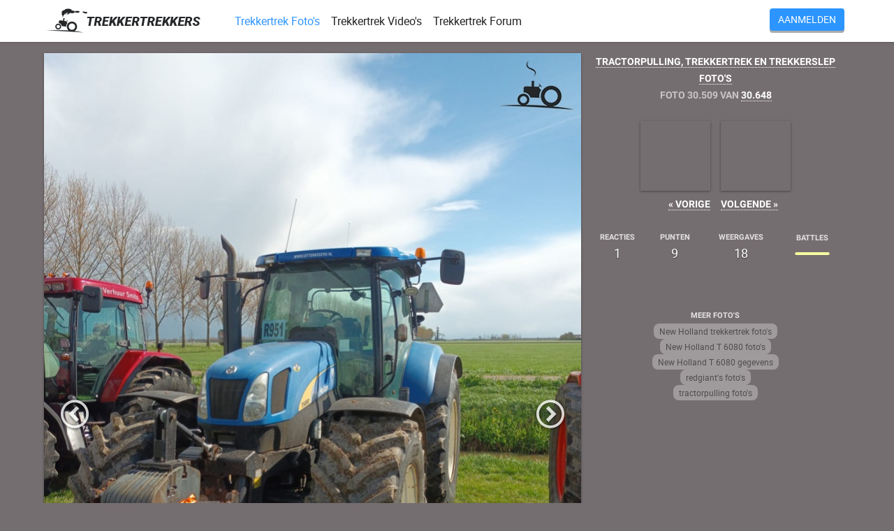

--- FILE ---
content_type: text/html; charset=UTF-8
request_url: https://www.trekkertrekkers.nl/picture/1465752/
body_size: 6901
content:
<!DOCTYPE html> <html lang="nl"> <head>    <link rel="dns-prefetch" href="//thumbs.truckfan.nl">    <link rel="dns-prefetch" href="//thumbs.tractorfan.nl"> 
	<title>Trekkerslep / trekkertrek / tractorpulling -  New Holland T 6080</title> 
	<meta charset="utf-8">    	   <meta name="description" content="Trekkertrek met een New Holland T 6080. Een foto van redgiant geplaats op 09-04-2022 met 3 reacties van trekkertrek / -pulling / -slep liefhebbers.">    
	<meta name="viewport" content="width=device-width, initial-scale=1.0, user-scalable=yes"> 
	<meta property="fb:admins" content="100000655249714"> 	<meta property="fb:app_id" content="186791421370900">    <meta name="facebook-domain-verification" content="lcrop446xjbdqyc6jatzdsnmedqp6m" /> 
       					<link rel="canonical" href="https://www.tractorfan.nl/picture/1465752"> 				<meta name="date" content="2022-04-09T21:41:58+01:00">        <meta property="og:type" content="article">        <meta property="og:image" content="https://thumbs.tractorfan.nl/groot/n/new-holland/1465752-t-6080-new-holland.jpg">        <meta property="og:title" content="Check deze New Holland T 6080">        <meta property="og:description" content="Trekkertrek met een New Holland T 6080 :-)">        <meta property="og:url" content="https://www.trekkertrekkers.nl/picture/1465752/">                    <meta property="article:author" content="https:///user/17218/">                    
   <link rel="apple-touch-icon" sizes="180x180" href="/images/favicons/trekkertrekkers/apple-touch-icon.png">    <link rel="icon" type="image/png" href="/images/favicons/trekkertrekkers/favicon-32x32.png" sizes="32x32">    <link rel="icon" type="image/png" href="/images/favicons/trekkertrekkers/favicon-16x16.png" sizes="16x16">    <link rel="manifest" href="/images/favicons/trekkertrekkers/manifest.json">    <link rel="mask-icon" href="/images/favicons/trekkertrekkers/safari-pinned-tab.svg" color="#e0a928">    <link rel="shortcut icon" href="/images/favicons/trekkertrekkers/favicon.ico">    <meta name="msapplication-config" content="/images/favicons/trekkertrekkers/browserconfig.xml">    <meta name="theme-color" content="#e0a928">    <meta name="apple-mobile-web-app-capable" content="yes"> 
	<style>    html {
     font-family: sans-serif;
     -moz-osx-font-smoothing:grayscale;
     -webkit-font-smoothing: antialiased;
     -ms-text-size-adjust: 100%;
     -webkit-text-size-adjust: 100%;
     height: 100%;
   }
   * {
     -webkit-box-sizing: border-box;
     -moz-box-sizing: border-box;
     box-sizing: border-box;
   }
   *:before,
   *:after {
     -webkit-box-sizing: border-box;
     -moz-box-sizing: border-box;
     box-sizing: border-box;
   }
   body {
   	color:#212121;
   	font-family: 'Roboto','Roboto Regular', sans-serif;
       background: #756e70; /* fallback for old browsers */
       margin:0;
   	font-size:14px;
   	font-weight:300;
   	line-height:24px;
           	padding:76px 0 0 0;
           	text-align:center;
       min-height: 100%;
   }
   .navbar-fixed-top{
       position: fixed !important;
       right: 0;
       left: 0;
       top:0;
       z-index: 1030;
   }
   footer {
       width: 100%;
       color:#fff;
       font-size:11px;
   }
   footer .container {
       padding:80px 0 40px 0;
       text-align: center;
   }
   footer strong {
       font-size:8px;
       font-weight:bold;
       color:rgba(255,255,255,0.8);
       text-transform: uppercase;
   }
   footer .aanbieding {
       font-family: 'Roboto Condensed';
       font-size:24px;
       margin-bottom: 0;
   }
   footer .aanbieding span {
       text-shadow: 0 1px 2px rgba(0, 0, 0, .5);
       font-family: 'Roboto Regular';
       font-weight: bold;
   }
   footer a {
       color:#000;
       text-decoration: underline;
   }
   footer .disclaimer {
       font-size:12px;
       opacity:1;
   }
</style> 
		    <link rel="stylesheet" type="text/css" href="/cache/48f3ccc6948ae8f060884d0d33f5bb45.css?time=1661503678"> 	
       <script>          (function(i,s,o,g,r,a,m){i['GoogleAnalyticsObject']=r;i[r]=i[r]||function(){
         (i[r].q=i[r].q||[]).push(arguments)},i[r].l=1*new Date();a=s.createElement(o),
         m=s.getElementsByTagName(o)[0];a.async=1;a.src=g;m.parentNode.insertBefore(a,m)
         })(window,document,'script','https://www.google-analytics.com/analytics.js','ga');
         ga('create', 'UA-52273-81', 'auto');
         ga('send', 'pageview');
       </script>        
</head> <body class=" full-width"> 
			<nav class="navbar navbar-default navbar-fixed-top"> 	<div class="container"> 		<div class="navbar-header"> 			<button type="button" class="navbar-toggle collapsed" data-toggle="collapse" data-target="#navbar" aria-expanded="false" aria-controls="navbar"> 				<span class="icon-bar"></span> 				<span class="icon-bar"></span> 				<span class="icon-bar"></span> 			</button> 			<a class="navbar-brand" href="/"><img src="/images/logos/trekkertrekkers.png" height="40" /></a> 			<ul class="nav navbar-nav mobile-icons" id="navbar-right-mobile"> 									<li><a rel="nofollow" href="/login/"><i class="icon-enter"></i></a></li> 								<li><a rel="nofollow" href="/today/"><i class="icon icon-bolt"></i><span class="badge activity first hidden">0</span></a></li> 			</ul> 		</div> 		<div id="navbar" class="navbar-collapse collapse"> 			<ul class="nav navbar-nav"> 				
               <li class="active"> 					<a href="/pictures/" title="Trekkerslep / trekkertrek / tractorpulling - foto&apos;s">Trekkertrek Foto&apos;s</a> 				</li> 				<li class=""> 					<a href="/movies/" title="Trekkerslep / trekkertrek / tractorpulling - video&apos;s">Trekkertrek Video&apos;s</a> 				</li> 				<li class=""> 					<a href="/forum/" title="Trekkerslep / trekkertrek / tractorpulling - forum">Trekkertrek Forum</a> 				</li> 							</ul> 			<ul class="nav navbar-nav hidden-xs" id="navbar-right"> 									<li><a rel="nofollow" href="/login/"><button class="btn btn-primary">Aanmelden</button></a></li> 							</ul> 		</div> 	</div> </nav> 
	    <div id="cpheader"></div> 
<div id="main" class="container"> 	<div class="row"> 	<div class="col-md-8 main wrapper fadeIn no-padding" itemscope itemtype="schema.org/ImageObject"> 		<div class="controls padding"> 							<a class="pull-left smooth left" href="/picture/1465702/"> 					<span class="icon-circle-left"></span> 				</a> 										<a class="pull-right smooth right" href="/picture/1466153/"> 					<span class="icon-circle-right"></span> 				</a> 					</div> 									<img id="zoom" draggable="false"
					src="https://thumbs.truckfan.nl/medium/n/new-holland/1465752-t-6080-new-holland.jpg"
					srcset="https://thumbs.truckfan.nl/large/n/new-holland/1465752-t-6080-new-holland.jpg 1x, https://thumbs.truckfan.nl/groot/n/new-holland/1465752-t-6080-new-holland.jpg 2x"
					itemprop="contentURL"
					width="100%"
					alt="New Holland T 6080, foto van redgiant" /> 								<div class="padding"> 			    <div class="main-tools pull-right"> 									</div> 								<h1>New Holland T 6080 - Trekkertrekkers.nl</h1> 												Deel via:
				<a href="whatsapp://send?text=Check deze New Holland: https://www.trekkertrekkers.nl/picture/1465752/ :-)">Whatsapp</a>,
				<a href="https://www.facebook.com/sharer.php?s=100&p[title]=Check deze New Holland&p[summary]=Facebook%20share%20popup&p[url]=https://www.trekkertrekkers.nl/picture/1465752/&p[images][0]=https://thumbs.tractorfan.nl/medium/n/new-holland/1465752-t-6080-new-holland.jpg">Facebook</a> of <a href="">Twitter</a>.
				<hr> 				<div id="move" style="display:none"></div> 				<div id="delete"></div> 										<div class="row"> 			<div class="col-xs-12"> 				<div class="comments"> 																									<div class="comment" data-user="17218" data-username="redgiant" id="c5868587"> 	<div class="comment-body"> 		<div class="comment-left"> 							<strong class="votecount hidden" id="votes-5868587"></strong> 						<a href="https://www.tractorfan.nl/user/17218/"><img src="https://avatar.tractorfan.nl/avatars/100/b/b449151eb61e7fdffc88095f40059ac3-17218.jpg" class="avatar"></a> 			<a name="p5868587"></a> 					</div> 		<div class="comment-heading"> <a href="https://www.tractorfan.nl/user/17218/"> 		    		        <mark>redgiant</mark> 		    </a> 						<time datetime="2022-04-09T21:42:00+00:00"
			        title="Geplaatst op 09-04-2022 om 21:42">3jr<span class="hidden-xs"> geleden</span></time>            								</div> 		<div class="comment-content" id="pc5868587"> 							Foto van een New Holland T6080 bij Tractorpulling Herwijnen 2022
								</div> 					</div> </div> 
															<div class="mobilesquare"> 	<script async src="//pagead2.googlesyndication.com/pagead/js/adsbygoogle.js"></script> 	<!-- tf2 comments --> 	<ins class="adsbygoogle"
	     style="display:block"
	     data-ad-client="ca-pub-3943113124708810"
	     data-ad-slot="7915156233"
	     data-ad-format="auto"></ins> 	<script> 	(adsbygoogle = window.adsbygoogle || []).push({});
	</script> </div> 
																					<div class="commentList"> 																		<h2>Reacties</h2> 														<div class="comment" data-user="69699" data-username="Johny power" id="c5868643"> 	<div class="comment-body"> 		<div class="comment-left"> 							<strong class="votecount hidden" id="votes-5868643"></strong> 						<a href="https://www.tractorfan.nl/user/69699/"><img src="https://avatar.tractorfan.nl/avatars/100/c/ce745cfef0b6e4c03d4728d4371ea0c1-69699.jpg" class="avatar"></a> 			<a name="p5868643"></a> 					</div> 		<div class="comment-heading"> <a href="https://www.tractorfan.nl/user/69699/"> 		    		        Johny power		    </a> 						<time datetime="2022-04-09T23:35:47+00:00"
			        title="Geplaatst op 09-04-2022 om 23:35">3jr<span class="hidden-xs"> geleden</span></time>            								</div> 		<div class="comment-content" id="pc5868643"> 							Boerenrock?
								</div> 						<div class="replies"> 						<div class="reply" data-user="17218" data-username="redgiant" id="c5868678"> 				<div class="reply-body"> 					<div class="reply-left"> 						<strong class="votecount hidden" id="votes-5868678"> 													</strong> 						<a href="https://www.tractorfan.nl/user/17218/"><img src="https://avatar.tractorfan.nl/avatars/100/b/b449151eb61e7fdffc88095f40059ac3-17218.jpg" class="avatar"></a> 						<a name="p5868678"></a> 						<a name="last"></a>					</div> 					<div class="reply-heading"> 						<a href="https://www.tractorfan.nl/user/17218/"> 					    					        <mark>redgiant</mark> 					    </a>                        <time datetime="2022-04-10T08:58:37+00:00">3jr<span class="hidden-xs"> geleden</span></time> 						                        					</div> 					<div class="reply-content" id="pc5868678"> 					 	<a rel="nofollow" href="/linkuser/?username=Johny power">@Johny power</a> ja klopt.
											 </div> 									</div> 			</div> 					</div> 			</div> </div> 
																			</div> 						
									</div> 			</div> 		</div> 		
									<div class="promo">    <div class="padding">        <h2 class="text-center">Heb je nog trekkertrek foto&apos;s of video&apos;s uit de oude doos! <mark>Help mee!</mark></h2>        <p class="text-center">            <p>Alles m.b.t. trekkerslep, tractorpulling en trekkertrek is welkom! Meld je eenvoudig aan voor deze website en maak elke week opnieuw kans op een geldprijs! De 5 meestbekeken van de week worden namelijk beloond!</p>            <a href="https://www.tractorfan.nl/signup/" rel="nofollow">Lid worden is heel eenvoudig!</a>        </p>        <div class="sign">            <a href="https://www.tractorfan.nl/user/1/" rel="nofollow">                <img class="avatar" src="https://avatar.tractorfan.nl/avatars/200/3/3184359a72bca8ed358b131d3a33a32f-1.jpg">                <h5>Tinus Guichelaar</h5>                <span>verzet ook bergen werk</span>            </a>        </div>    </div> </div> 
							</div> 		</div> 			<div class="col-md-4"> 					<div id="navigator" class="hasalbum"> 				<p class="text-center"> 											<a href="/pictures/">Tractorpulling, trekkertrek en trekkerslep foto's</a><br> 						FOTO 30.509 VAN <a href="/pictures/">30.648</a> 									</p> 				<table width="100%"> 				            <tr> 				<td class="previous"> 																		<a class="smooth left wrapper fadeIn" href="/picture/1465702/" rel="prefetch" title="Case 2294" style="background-image:url('https://thumbs.tractorfan.nl/vierkant/c/case/1465702-2294-case.jpg')"></a><br> 							<a class="smooth left goleft" href="/picture/1465702/" title="Case 2294">&laquo; Vorige</a> 							<input id="previousLink" type="hidden" value="1"> 															</td> 				<td class="next"> 																		<a class="smooth right wrapper fadeIn" href="/picture/1466153/" rel="prefetch" title="International 1455 XL" style="background-image:url('https://thumbs.tractorfan.nl/vierkant/i/international/1466153-1455xl-international.jpg')"></a><br> 							<a class="smooth right goright" href="/picture/1466153/" title="International 1455 XL">Volgende &raquo;</a> 							<input id="nextLink" type="hidden" value="1"> 															</td> 			</tr> 
				</table> 			</div> 					<table class="statistics" width="100%"> 				<tr> 					<td> 						<strong>REACTIES</strong><br> 						<em class="commentCount">1</em> 					</td> 					<td> 						<strong>PUNTEN</strong><br> 						<em>9</em> 					</td> 					<td> 						<strong>WEERGAVES</strong><br> 						<em>18</em> 					</td> 					<td> 						<strong>BATTLES</strong><br> 						<a href="/pictures/battle" title="5 uit 8"> 							<div style="border:1px solid rgba(255,255,255,0,6); height:4px; border-radius:2px; width:50px;display:block; background-color:rgba(0,0,0,0.1); margin:9px auto;overflow:hidden;"> 																<div style="height:4px;border-radius:2px;width:62,5%;display:block;background-color:#f7ffa1;" class="fadeIn"></div> 															</div> 						</a> 					</td>                </tr> 			</table> 			<div class="text-center vpadding"> 				
			</div> 			<table class="statistics" width="100%"> 				<tr id="tagList"> 					<td class="text-center" colspan="4"> 						<strong>MEER FOTO&apos;S</strong><br> 						<ul class="tags"> 														<li><a href="/pictures/merk/21/" title="1652 New Holland foto's">New Holland trekkertrek foto's</a></li> 							<li><a href="https://www.tractorfan.nl/pictures/type/9484/" title="1652 New Holland T 6080 foto's" rel="nofollow">New Holland T 6080  foto&apos;s</a></li> 							<li><a href="https://www.tractorfan.nl/machine/new-holland/t-6080/" title="New Holland T 6080 gegevens" rel="nofollow">New Holland T 6080 gegevens</a></li> 							<li><a href="https://www.tractorfan.nl/user/17218/pictures/" title="redgiant foto's" rel="nofollow">redgiant's  foto&apos;s</a></li> 													<li> 								<a href="https://www.boeren.nu/onderwerp/tractorpulling/pictures/" title="6334 tractorpulling foto's" rel="nofollow">tractorpulling foto&apos;s</a> 							</li> 												</ul>                    </td> 				</tr> 				<tr id="spotList" class="hidden"> 					<td class="text-center" colspan="4"> 						<strong>GESPOT OP DEZE FOTO</strong> 						<div class="spots"> 												</div> 					</td> 				</tr> 		    </table> 
		</div> 			</div> </div> 
<footer>    <div class="container">        <div class="disclaimer"><div id="cpfooter"></div>Met trots gemaakt door Tinus Guichelaar <a href="http://tinus.guichelaar.info" target="_blank">Contact</a> | <a href="/privacy/">Privacy Policy</a></div>    </div> </footer> <input type="hidden" id="io_user_id" value=""> <input type="hidden" id="io_flag_textselect" value=""> <input type="hidden" id="io_flag_audio" value="1"> <input type="hidden" id="io_realtime_host" value="https://www.tractorfan.nl:3000"> 			<script type="text/javascript" src="https://www.superstoer.nl/cookiepolicy/cookie.php" async></script> 	<script type="text/javascript" src="https://dashboard.webfarmer.nl/t.php" async></script> 
<!-- @@SCRIPTS@@ --> 
<script type="text/javascript" src="//www.trekkertrekkers.nl/cache/5cd00214276fce301987c5d820ed77ff.js?timestamp=1522951106"></script> <script type="text/javascript">    $(document).ready(function(){
       attachSuggestionEvents = function(){
           $('.autocomplete_machines').autocomplete({
               autoSelectFirst:true,
               serviceUrl: '/index.php?action=ajax&type=types',
               dataType: 'json',
               onSelect: function (suggestion) {
                   $('#type_id').val(suggestion.data);
               }
           });
       }
       attachSwipeEvents = function(){
           $('.smooth.left').on('click',function(){
               $('.main').addClass('fadeOutRight');
           });
           $('.smooth.right').on('click',function(){
               $('.main').addClass('fadeOutLeft');
           });
			function positionControls(){
               $('.controls').removeClass('fadeIn');
               var h1 = $('#zoom').height();
               var h2 = $('.controls').height();
               $('.controls').css({
                   top: Math.floor((h1 / 2) - h2),
                   display: 'block'
               });
			}
			if (!document.getElementById("zoom").complete){
	            $('#zoom').on('load', positionControls);
			} else {
				positionControls();
			}
           var zoom = document.getElementById('zoom');
			Hammer(zoom).on("swipeleft", function() {
               if ($('#nextLink').val() == 1){
                   $('.main').addClass('fadeOutLeft');
                   window.location.href=$('.goright').attr('href');
               } else {
                   humane.log('Dit was de laatste foto, helaas.');
               }
           });
           Hammer(zoom).on("swiperight", function() {
               if ($('#previousLink').val() == 1){
                   $('.main').addClass('fadeOutRight');
                   window.location.href=$('.goleft').attr('href');
               } else {
                   humane.log('Dit is de eerste foto.');
               }
           });
			$(document).keydown(function(e) {
               if ($(e.target).is('input, textarea, select')) {
                   return;
               }
               switch(e.which) {
                   case 37: // left
						if ($('#previousLink').val() == 1){
		                    $('.main').addClass('fadeOutRight');
		                    window.location.href=$('.goleft').attr('href');
		                } else {
		                    humane.log('Dit is de eerste foto.');
		                }
                   break;
                   case 39: // right
						if ($('#nextLink').val() == 1){
		                    $('.main').addClass('fadeOutLeft');
		                    window.location.href=$('.goright').attr('href');
		                } else {
		                    humane.log('Dit was de laatste foto, helaas.');
		                }
                   break;
                   default: return;
               }
               e.preventDefault();
           });
			$('#zoom').on('click',function(e){
               var x = e.clientX;
               var vpw = $(window).width();
               if (x < vpw/2){
					if ($('#previousLink').val() == 1){
						$('.main').addClass('fadeOutRight');
						window.location.href=$('.goleft').attr('href');
					} else {
						humane.log('Dit is de eerste foto.');
					}
               } else {
					if ($('#nextLink').val() == 1){
	                    $('.main').addClass('fadeOutLeft');
	                    window.location.href=$('.goright').attr('href');
	                } else {
	                    humane.log('Dit was de laatste foto, helaas.');
	                }
               }
           });
       }
       /* Attach event handlers */
       attachSwipeEvents();
       /**/
       var $body = $('html, body'),
           $main = $('#main'),
           options = {
               anchors: 'a.smooth',
               prefetch: true,
               onStart: {
                   duration: 400,
                   render: function (url, $container) {
                       window.scrollTo(0,0);
                       $body.addClass('is-loading');
                       var target = smoothState.getTarget();
                       if (typeof target !== 'undefined'){
                           if ($(target).hasClass('left')){
                               $('.main').addClass('fadeOutRight');
                           } else {
                               $('.main').addClass('fadeOutLeft');
                           }
                           $('.smooth img').addClass('fadeOut');
                       }
                   }
               },
               onEnd: {
                   duration: 0,
                   render: function (url, $container, $content) {
                       $('.main-left').removeClass('fadeOutLeft fadeOutRight');
                       $('.smooth img').removeClass('fadeOut');
                       $body.removeClass('is-loading');
                       $main.html($content);
                   }
               },
               onAfter: function($container,$newContent){
                   if (typeof ga === 'function'){
                       ga('send', 'pageview', window.location.pathname);
                   }
                   /* Attach event handlers */
                   attachSwipeEvents();
                   /**/
               }
           }
           //,smoothState = $main.smoothState(options).data('smoothState');
   });
</script> 
</body> </html>

--- FILE ---
content_type: text/html; charset=utf-8
request_url: https://www.google.com/recaptcha/api2/aframe
body_size: 268
content:
<!DOCTYPE HTML><html><head><meta http-equiv="content-type" content="text/html; charset=UTF-8"></head><body><script nonce="9UPcJ7HfT_nRNJZHLu_jOw">/** Anti-fraud and anti-abuse applications only. See google.com/recaptcha */ try{var clients={'sodar':'https://pagead2.googlesyndication.com/pagead/sodar?'};window.addEventListener("message",function(a){try{if(a.source===window.parent){var b=JSON.parse(a.data);var c=clients[b['id']];if(c){var d=document.createElement('img');d.src=c+b['params']+'&rc='+(localStorage.getItem("rc::a")?sessionStorage.getItem("rc::b"):"");window.document.body.appendChild(d);sessionStorage.setItem("rc::e",parseInt(sessionStorage.getItem("rc::e")||0)+1);localStorage.setItem("rc::h",'1769187138891');}}}catch(b){}});window.parent.postMessage("_grecaptcha_ready", "*");}catch(b){}</script></body></html>

--- FILE ---
content_type: text/plain
request_url: https://www.google-analytics.com/j/collect?v=1&_v=j102&a=196887965&t=pageview&_s=1&dl=https%3A%2F%2Fwww.trekkertrekkers.nl%2Fpicture%2F1465752%2F&ul=en-us%40posix&dt=Trekkerslep%20%2F%20trekkertrek%20%2F%20tractorpulling%20-%20New%20Holland%20T%206080&sr=1280x720&vp=1280x720&_u=IEBAAEABAAAAACAAI~&jid=345383628&gjid=616356727&cid=915950130.1769187137&tid=UA-52273-81&_gid=1937719022.1769187137&_r=1&_slc=1&z=1671522646
body_size: -451
content:
2,cG-7QFRELGW81